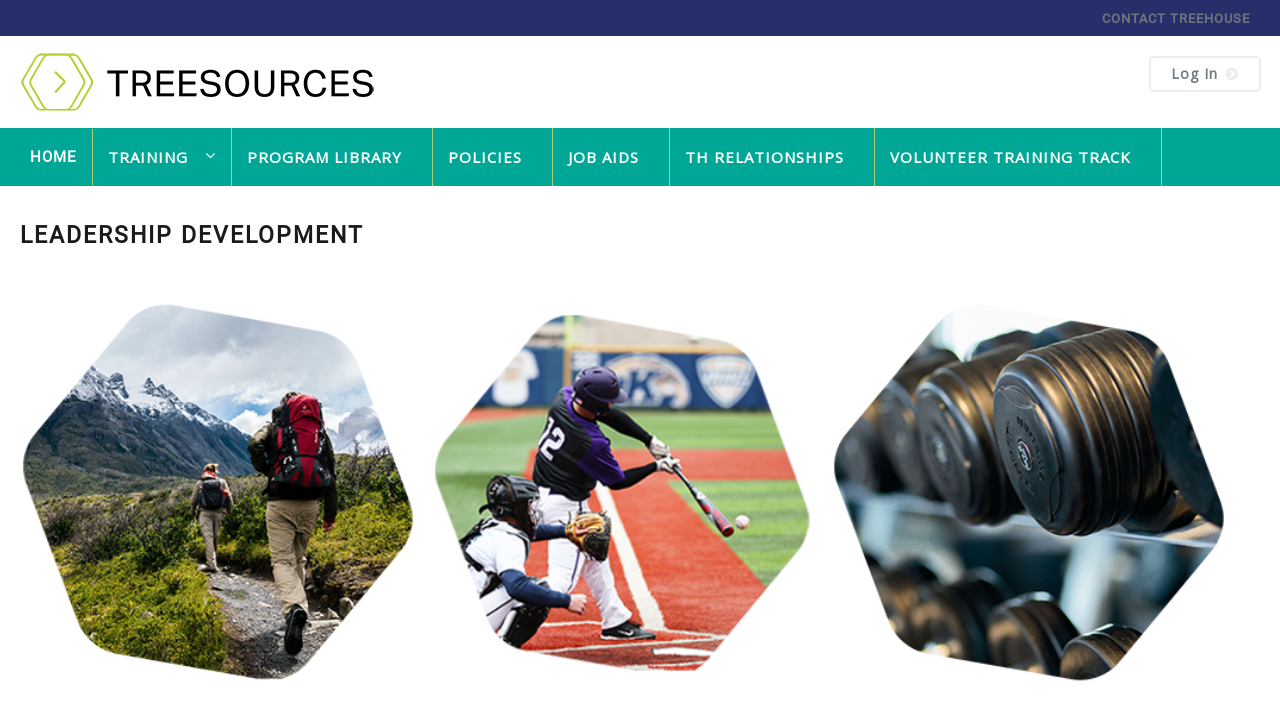

--- FILE ---
content_type: text/html; charset=utf-8
request_url: https://training.mytreesources.org/leadership.php
body_size: 8639
content:
<!DOCTYPE html>

<html  dir="ltr" lang="en" xml:lang="en">
<head>
   <title>Leadership Modules | Home</title>
   <link rel="shortcut icon" href="//training.mytreesources.org/pluginfile.php/1/theme_school/favicon/1765616663/Favicon-sm.png" />
   <meta name="apple-itunes-app" content="app-id=1524073105, app-argument=https://training.mytreesources.org/leadership.php"/><link rel="manifest" href="https://training.mytreesources.org/admin/tool/mobile/mobile.webmanifest.php" /><!-- Google Analytics -->
  <script>
    window.ga=window.ga||function(){(ga.q=ga.q||[]).push(arguments)};ga.l=+new Date;
    ga('create', '419203953', 'auto');
    ga('set', {
      'dimension1':'Guest', 'dimension2':'Home', 'metric1':0, 
    });
    ga('send', 'pageview');
  </script>
  <script async src='https://www.google-analytics.com/analytics.js'></script>
  <!-- End Google Analytics -->
<meta http-equiv="Content-Type" content="text/html; charset=utf-8" />
<meta name="keywords" content="moodle, Leadership Modules | Home" />
<link rel="stylesheet" type="text/css" href="https://training.mytreesources.org/theme/yui_combo.php?rollup/3.17.2/yui-moodlesimple-min.css" /><script id="firstthemesheet" type="text/css">/** Required in order to fix style inclusion problems in IE with YUI **/</script><link rel="stylesheet" type="text/css" href="https://training.mytreesources.org/theme/styles.php/school/1765616663_1765616724/all" />
<script>
//<![CDATA[
var M = {}; M.yui = {};
M.pageloadstarttime = new Date();
M.cfg = {"wwwroot":"https:\/\/training.mytreesources.org","homeurl":{},"sesskey":"GdCprAQJdZ","sessiontimeout":"7200","sessiontimeoutwarning":1200,"themerev":"1765616663","slasharguments":1,"theme":"school","iconsystemmodule":"core\/icon_system_fontawesome","jsrev":"1765616664","admin":"admin","svgicons":true,"usertimezone":"America\/New_York","language":"en_us","courseId":1,"courseContextId":2,"contextid":1,"contextInstanceId":0,"langrev":1767607098,"templaterev":"1765616664"};var yui1ConfigFn = function(me) {if(/-skin|reset|fonts|grids|base/.test(me.name)){me.type='css';me.path=me.path.replace(/\.js/,'.css');me.path=me.path.replace(/\/yui2-skin/,'/assets/skins/sam/yui2-skin')}};
var yui2ConfigFn = function(me) {var parts=me.name.replace(/^moodle-/,'').split('-'),component=parts.shift(),module=parts[0],min='-min';if(/-(skin|core)$/.test(me.name)){parts.pop();me.type='css';min=''}
if(module){var filename=parts.join('-');me.path=component+'/'+module+'/'+filename+min+'.'+me.type}else{me.path=component+'/'+component+'.'+me.type}};
YUI_config = {"debug":false,"base":"https:\/\/training.mytreesources.org\/lib\/yuilib\/3.17.2\/","comboBase":"https:\/\/training.mytreesources.org\/theme\/yui_combo.php?","combine":true,"filter":null,"insertBefore":"firstthemesheet","groups":{"yui2":{"base":"https:\/\/training.mytreesources.org\/lib\/yuilib\/2in3\/2.9.0\/build\/","comboBase":"https:\/\/training.mytreesources.org\/theme\/yui_combo.php?","combine":true,"ext":false,"root":"2in3\/2.9.0\/build\/","patterns":{"yui2-":{"group":"yui2","configFn":yui1ConfigFn}}},"moodle":{"name":"moodle","base":"https:\/\/training.mytreesources.org\/theme\/yui_combo.php?m\/1765616664\/","combine":true,"comboBase":"https:\/\/training.mytreesources.org\/theme\/yui_combo.php?","ext":false,"root":"m\/1765616664\/","patterns":{"moodle-":{"group":"moodle","configFn":yui2ConfigFn}},"filter":null,"modules":{"moodle-core-event":{"requires":["event-custom"]},"moodle-core-languninstallconfirm":{"requires":["base","node","moodle-core-notification-confirm","moodle-core-notification-alert"]},"moodle-core-maintenancemodetimer":{"requires":["base","node"]},"moodle-core-handlebars":{"condition":{"trigger":"handlebars","when":"after"}},"moodle-core-actionmenu":{"requires":["base","event","node-event-simulate"]},"moodle-core-notification":{"requires":["moodle-core-notification-dialogue","moodle-core-notification-alert","moodle-core-notification-confirm","moodle-core-notification-exception","moodle-core-notification-ajaxexception"]},"moodle-core-notification-dialogue":{"requires":["base","node","panel","escape","event-key","dd-plugin","moodle-core-widget-focusafterclose","moodle-core-lockscroll"]},"moodle-core-notification-alert":{"requires":["moodle-core-notification-dialogue"]},"moodle-core-notification-confirm":{"requires":["moodle-core-notification-dialogue"]},"moodle-core-notification-exception":{"requires":["moodle-core-notification-dialogue"]},"moodle-core-notification-ajaxexception":{"requires":["moodle-core-notification-dialogue"]},"moodle-core-chooserdialogue":{"requires":["base","panel","moodle-core-notification"]},"moodle-core-popuphelp":{"requires":["moodle-core-tooltip"]},"moodle-core-dragdrop":{"requires":["base","node","io","dom","dd","event-key","event-focus","moodle-core-notification"]},"moodle-core-formchangechecker":{"requires":["base","event-focus","moodle-core-event"]},"moodle-core-tooltip":{"requires":["base","node","io-base","moodle-core-notification-dialogue","json-parse","widget-position","widget-position-align","event-outside","cache-base"]},"moodle-core-blocks":{"requires":["base","node","io","dom","dd","dd-scroll","moodle-core-dragdrop","moodle-core-notification"]},"moodle-core-lockscroll":{"requires":["plugin","base-build"]},"moodle-core_availability-form":{"requires":["base","node","event","event-delegate","panel","moodle-core-notification-dialogue","json"]},"moodle-backup-backupselectall":{"requires":["node","event","node-event-simulate","anim"]},"moodle-backup-confirmcancel":{"requires":["node","node-event-simulate","moodle-core-notification-confirm"]},"moodle-course-management":{"requires":["base","node","io-base","moodle-core-notification-exception","json-parse","dd-constrain","dd-proxy","dd-drop","dd-delegate","node-event-delegate"]},"moodle-course-util":{"requires":["node"],"use":["moodle-course-util-base"],"submodules":{"moodle-course-util-base":{},"moodle-course-util-section":{"requires":["node","moodle-course-util-base"]},"moodle-course-util-cm":{"requires":["node","moodle-course-util-base"]}}},"moodle-course-dragdrop":{"requires":["base","node","io","dom","dd","dd-scroll","moodle-core-dragdrop","moodle-core-notification","moodle-course-coursebase","moodle-course-util"]},"moodle-course-categoryexpander":{"requires":["node","event-key"]},"moodle-form-shortforms":{"requires":["node","base","selector-css3","moodle-core-event"]},"moodle-form-passwordunmask":{"requires":[]},"moodle-form-dateselector":{"requires":["base","node","overlay","calendar"]},"moodle-question-chooser":{"requires":["moodle-core-chooserdialogue"]},"moodle-question-searchform":{"requires":["base","node"]},"moodle-question-preview":{"requires":["base","dom","event-delegate","event-key","core_question_engine"]},"moodle-availability_completion-form":{"requires":["base","node","event","moodle-core_availability-form"]},"moodle-availability_date-form":{"requires":["base","node","event","io","moodle-core_availability-form"]},"moodle-availability_grade-form":{"requires":["base","node","event","moodle-core_availability-form"]},"moodle-availability_group-form":{"requires":["base","node","event","moodle-core_availability-form"]},"moodle-availability_grouping-form":{"requires":["base","node","event","moodle-core_availability-form"]},"moodle-availability_profile-form":{"requires":["base","node","event","moodle-core_availability-form"]},"moodle-mod_assign-history":{"requires":["node","transition"]},"moodle-mod_attendance-groupfilter":{"requires":["base","node"]},"moodle-mod_checklist-linkselect":{"requires":["node","event-valuechange"]},"moodle-mod_oublog-tagselector":{"requires":["base","node","autocomplete","autocomplete-filters","autocomplete-highlighters"]},"moodle-mod_oublog-savecheck":{"requires":["base","node","io","panel","moodle-core-notification-alert"]},"moodle-mod_quiz-toolboxes":{"requires":["base","node","event","event-key","io","moodle-mod_quiz-quizbase","moodle-mod_quiz-util-slot","moodle-core-notification-ajaxexception"]},"moodle-mod_quiz-questionchooser":{"requires":["moodle-core-chooserdialogue","moodle-mod_quiz-util","querystring-parse"]},"moodle-mod_quiz-quizbase":{"requires":["base","node"]},"moodle-mod_quiz-util":{"requires":["node","moodle-core-actionmenu"],"use":["moodle-mod_quiz-util-base"],"submodules":{"moodle-mod_quiz-util-base":{},"moodle-mod_quiz-util-slot":{"requires":["node","moodle-mod_quiz-util-base"]},"moodle-mod_quiz-util-page":{"requires":["node","moodle-mod_quiz-util-base"]}}},"moodle-mod_quiz-dragdrop":{"requires":["base","node","io","dom","dd","dd-scroll","moodle-core-dragdrop","moodle-core-notification","moodle-mod_quiz-quizbase","moodle-mod_quiz-util-base","moodle-mod_quiz-util-page","moodle-mod_quiz-util-slot","moodle-course-util"]},"moodle-mod_quiz-autosave":{"requires":["base","node","event","event-valuechange","node-event-delegate","io-form"]},"moodle-mod_quiz-modform":{"requires":["base","node","event"]},"moodle-message_airnotifier-toolboxes":{"requires":["base","node","io"]},"moodle-filter_glossary-autolinker":{"requires":["base","node","io-base","json-parse","event-delegate","overlay","moodle-core-event","moodle-core-notification-alert","moodle-core-notification-exception","moodle-core-notification-ajaxexception"]},"moodle-filter_mathjaxloader-loader":{"requires":["moodle-core-event"]},"moodle-editor_atto-rangy":{"requires":[]},"moodle-editor_atto-editor":{"requires":["node","transition","io","overlay","escape","event","event-simulate","event-custom","node-event-html5","node-event-simulate","yui-throttle","moodle-core-notification-dialogue","moodle-core-notification-confirm","moodle-editor_atto-rangy","handlebars","timers","querystring-stringify"]},"moodle-editor_atto-plugin":{"requires":["node","base","escape","event","event-outside","handlebars","event-custom","timers","moodle-editor_atto-menu"]},"moodle-editor_atto-menu":{"requires":["moodle-core-notification-dialogue","node","event","event-custom"]},"moodle-report_eventlist-eventfilter":{"requires":["base","event","node","node-event-delegate","datatable","autocomplete","autocomplete-filters"]},"moodle-report_loglive-fetchlogs":{"requires":["base","event","node","io","node-event-delegate"]},"moodle-gradereport_history-userselector":{"requires":["escape","event-delegate","event-key","handlebars","io-base","json-parse","moodle-core-notification-dialogue"]},"moodle-qbank_editquestion-chooser":{"requires":["moodle-core-chooserdialogue"]},"moodle-tool_capability-search":{"requires":["base","node"]},"moodle-tool_lp-dragdrop-reorder":{"requires":["moodle-core-dragdrop"]},"moodle-tool_monitor-dropdown":{"requires":["base","event","node"]},"moodle-assignfeedback_editpdf-editor":{"requires":["base","event","node","io","graphics","json","event-move","event-resize","transition","querystring-stringify-simple","moodle-core-notification-dialog","moodle-core-notification-alert","moodle-core-notification-warning","moodle-core-notification-exception","moodle-core-notification-ajaxexception"]},"moodle-atto_accessibilitychecker-button":{"requires":["color-base","moodle-editor_atto-plugin"]},"moodle-atto_accessibilityhelper-button":{"requires":["moodle-editor_atto-plugin"]},"moodle-atto_align-button":{"requires":["moodle-editor_atto-plugin"]},"moodle-atto_bold-button":{"requires":["moodle-editor_atto-plugin"]},"moodle-atto_charmap-button":{"requires":["moodle-editor_atto-plugin"]},"moodle-atto_clear-button":{"requires":["moodle-editor_atto-plugin"]},"moodle-atto_collapse-button":{"requires":["moodle-editor_atto-plugin"]},"moodle-atto_emojipicker-button":{"requires":["moodle-editor_atto-plugin"]},"moodle-atto_emoticon-button":{"requires":["moodle-editor_atto-plugin"]},"moodle-atto_equation-button":{"requires":["moodle-editor_atto-plugin","moodle-core-event","io","event-valuechange","tabview","array-extras"]},"moodle-atto_h5p-button":{"requires":["moodle-editor_atto-plugin"]},"moodle-atto_html-button":{"requires":["promise","moodle-editor_atto-plugin","moodle-atto_html-beautify","moodle-atto_html-codemirror","event-valuechange"]},"moodle-atto_html-codemirror":{"requires":["moodle-atto_html-codemirror-skin"]},"moodle-atto_html-beautify":{},"moodle-atto_image-button":{"requires":["moodle-editor_atto-plugin"]},"moodle-atto_indent-button":{"requires":["moodle-editor_atto-plugin"]},"moodle-atto_italic-button":{"requires":["moodle-editor_atto-plugin"]},"moodle-atto_link-button":{"requires":["moodle-editor_atto-plugin"]},"moodle-atto_managefiles-usedfiles":{"requires":["node","escape"]},"moodle-atto_managefiles-button":{"requires":["moodle-editor_atto-plugin"]},"moodle-atto_media-button":{"requires":["moodle-editor_atto-plugin","moodle-form-shortforms"]},"moodle-atto_noautolink-button":{"requires":["moodle-editor_atto-plugin"]},"moodle-atto_orderedlist-button":{"requires":["moodle-editor_atto-plugin"]},"moodle-atto_recordrtc-recording":{"requires":["moodle-atto_recordrtc-button"]},"moodle-atto_recordrtc-button":{"requires":["moodle-editor_atto-plugin","moodle-atto_recordrtc-recording"]},"moodle-atto_rtl-button":{"requires":["moodle-editor_atto-plugin"]},"moodle-atto_strike-button":{"requires":["moodle-editor_atto-plugin"]},"moodle-atto_subscript-button":{"requires":["moodle-editor_atto-plugin"]},"moodle-atto_superscript-button":{"requires":["moodle-editor_atto-plugin"]},"moodle-atto_table-button":{"requires":["moodle-editor_atto-plugin","moodle-editor_atto-menu","event","event-valuechange"]},"moodle-atto_title-button":{"requires":["moodle-editor_atto-plugin"]},"moodle-atto_underline-button":{"requires":["moodle-editor_atto-plugin"]},"moodle-atto_undo-button":{"requires":["moodle-editor_atto-plugin"]},"moodle-atto_unorderedlist-button":{"requires":["moodle-editor_atto-plugin"]}}},"gallery":{"name":"gallery","base":"https:\/\/training.mytreesources.org\/lib\/yuilib\/gallery\/","combine":true,"comboBase":"https:\/\/training.mytreesources.org\/theme\/yui_combo.php?","ext":false,"root":"gallery\/1765616664\/","patterns":{"gallery-":{"group":"gallery"}}}},"modules":{"core_filepicker":{"name":"core_filepicker","fullpath":"https:\/\/training.mytreesources.org\/lib\/javascript.php\/1765616664\/repository\/filepicker.js","requires":["base","node","node-event-simulate","json","async-queue","io-base","io-upload-iframe","io-form","yui2-treeview","panel","cookie","datatable","datatable-sort","resize-plugin","dd-plugin","escape","moodle-core_filepicker","moodle-core-notification-dialogue"]},"core_comment":{"name":"core_comment","fullpath":"https:\/\/training.mytreesources.org\/lib\/javascript.php\/1765616664\/comment\/comment.js","requires":["base","io-base","node","json","yui2-animation","overlay","escape"]},"mathjax":{"name":"mathjax","fullpath":"https:\/\/stack-4377050a-bde8-470c-a3a5-451a011c58b9.unhosting.site\/static\/mathjax\/MathJax.js?delayStartupUntil=configured"}}};
M.yui.loader = {modules: {}};

//]]>
</script>

<link href="https://fonts.googleapis.com/css?family=Open+Sans&display=swap" rel="stylesheet"> 

<style>
body {
    font-family: 'Open Sans', san-serif;
}
</style>

<!-- BEGIN GOOGLE ANALYTICS -->
<!-- Google tag (gtag.js) -->
<script async src="https://www.googletagmanager.com/gtag/js?id=G-HEV4TDXYG1"></script>
<script>
  window.dataLayer = window.dataLayer || [];
  function gtag(){dataLayer.push(arguments);}
  gtag('js', new Date());
  gtag('config', 'G-HEV4TDXYG1');
</script>
<!-- END GOOGLE ANALYTICS -->
   <meta name="viewport" content="width=device-width, initial-scale=1.0">
</head><body  id="page-leadership" class="format-site  chrome dir-ltr lang-en_us yui-skin-sam yui3-skin-sam training-mytreesources-org pagelayout-admin course-1 context-1 notloggedin " theme="school">
<div id="page-wrapper">
   <div id="page">
      <div>
    <a class="sr-only sr-only-focusable" href="#maincontent">Skip to main content</a>
</div><script src="https://training.mytreesources.org/lib/javascript.php/1765616664/lib/polyfills/polyfill.js"></script>
<script src="https://training.mytreesources.org/theme/yui_combo.php?rollup/3.17.2/yui-moodlesimple-min.js"></script><script src="https://training.mytreesources.org/lib/javascript.php/1765616664/lib/javascript-static.js"></script>
<script src="https://training.mytreesources.org/theme/javascript.php/school/1765616663/head"></script>
<script>
//<![CDATA[
document.body.className += ' jsenabled';
//]]>
</script>


      <!-- Start navigation -->
      <!-- Start header top section -->
      <div class="top-section">
         <div class="container-fluid">
               <div class="col-lg-6 col-md-4 col-sm-12 social-icons float-left">
                  <div class="float-left boxcon">
                  </div>
                
               </div>
               <div class="col-lg-6 col-md-8 col-sm-12 float-right">
                  <ul class="short-menu nav">
                        <li><a href="mailto:treesources@treehousehope.org">CONTACT TREEHOUSE</a></li>
                  </ul>
                  
               </div>
               <!-- end div .loginsection -->
               <div class="clearfix"></div>
         </div>
      </div>
      <!-- End header top section -->
      <div class="top-page-header">
         <div class="container-fluid">
            <div class="float-left logo-icon"><a class="logo" href="https://training.mytreesources.org"><img src="//training.mytreesources.org/pluginfile.php/1/theme_school/logo/1765616663/TreeSources_Logo_Transparent-sm.png" alt="logo"></a></div>
            <ul class="top-right float-right loginsection">
                <li class="editmode d-flex float-right"></li>
               <li class="nav-item d-flex float-right">
                  <span><div class="loginsection pull-right">
               
                        <a class="login" href="https://training.mytreesources.org/login/index.php?sesskey=GdCprAQJdZLog in ">Log in<i class="fa fa-chevron-circle-right" aria-hidden="true"></i>
            </a>
                     </div></span>                  <div class="usermenu"><span class="login nav-link">You are not logged in. (<a href="https://training.mytreesources.org/login/index.php">Log in</a>)</span></div>
               </li>
            </ul>
               <ul class="nav navbar-nav ml-auto float-right">
      
               </ul>
            <ul class="float-right contact-topbar">
           
                <!-- navbar_plugin_output -->
                     <li class="nav-item">
                        
                     </li>
            </ul>
      
            
            <div class="clearfix"></div>
         </div>
      </div>
      
      <div class="header-menu" id="nav-main">
         <div class="container-fluid">
      
            <nav class="navbar navbar-bootswatch navbar-expand moodle-has-zindex float-left">
               
                  <a href="https://training.mytreesources.org" class="navbar-brand 
                     d-none d-sm-inline
                     ">
                  <span class="site-name d-none d-md-inline">Home</span>
                  </a>
                  <ul class="pull-left navigation-wrapper">
                     <div class="mobile-menuitem">
                        <a class="mobile-home link-box" href="https://training.mytreesources.org" title="Home">
                           <i class="fa fa-home"></i>
                        </a>
                        <a class="show-menu link-box" href="javascript:void(0);"><i class="fa fa-bars"></i></a>
                        <div class="clearfix"></div>
                     </div>
                     <!-- custom_menu -->
                     <ul class="navbar-nav navigation "><li class="dropdown"><a href="https://training.mytreesources.org/mod/page/view.php?id=415" class="dropdown-item dropdown-toggle" role="menuitem" data-toggle="dropdown">Training</a><ul class="dropdown-list"><li><a href="https://training.mytreesources.org/training-modules.php"> Training Modules</a></li><li><a href="https://training.mytreesources.org/leadership.php"> Leadership Development</a></li><li><a href="https://training.mytreesources.org/fundraising.php"> Fundraising</a></li></ul><li><a href="https://training.mytreesources.org/mod/page/view.php?id=411">Program Library</a></li><li><a href="https://training.mytreesources.org/mod/page/view.php?id=300">Policies</a></li><li><a href="https://training.mytreesources.org/mod/page/view.php?id=639">Job Aids</a></li><li><a href="https://treehouseinc.my.site.com/partner/">TH Relationships</a></li><li><a href="https://training.mytreesources.org/mod/page/view.php?id=855">Volunteer Training Track</a></li></ul>
                     <!-- page_heading_menu -->
                     
               </ul>
            </nav>
            <ul class="float-right right-section">
                  <li class="search">
                     <form role="form" class="form-inline searchbox" id="searchbox_demo" method="get" action="https://training.mytreesources.org/course/search.php" >
                        <div class="input-group search">
                           <input class="input-box" type="text" placeholder="Search Courses..." value="" name="search">
                           <input class="search-btn" type="submit" name="sa" value="" class="submit" />
                        </div>
                        <div class="clearfix"></div>
                     </form>
                  </li>
               </ul>
         </div>
      </div>      <!-- End navigation -->
      <!-- Start Full-header -->
      <header id="page-header" class="innerbanner">
         <div class="container-fluid">
            <div class="card border-0 bg-transparent">
               <div class="card-body p-2">
                  <div class="d-flex">
                     <div class="mr-auto">
                        <h1></h1>
                        
                     </div>
                  </div>
               </div>
            </div>
         </div>
      </header>      <div id="page-navbar-con">
   <div class="container-fluid">
      <div class="card">
         <div class="card-body">
            <div class="d-flex flex-wrap">
               <div id="page-navbar">
                  <nav aria-label="Navigation bar">
    <ol class="breadcrumb"></ol>
</nav>
               </div>
               <div class="ml-auto d-flex">
                  
               </div>
               <div id="course-header">
                  
               </div>
            </div>
         </div>
      </div>
   </div>
</div>
      <!-- End Full-header -->
      <div class="container-fluid">
         <div id="page-content" class="row  ">



            <div id="region-main-box" class="region-main">
               <section id="region-main" class="region-main-content" aria-label="Content">
                  <span class="notifications" id="user-notifications"></span>
                  <div role="main"><span id="maincontent"></span>

<body>
<div class="course_container leadershipmodulecourses">
   <div class="container-fluid">
                <h1>LEADERSHIP DEVELOPMENT</h1>
              <div class="row">
        
         <div class="item col-lg-4 col-md-4 col-sm-4 col-box">
            <div class="course-box">
               <div class="course-picture"><a href="https://training.mytreesources.org/mod/book/view.php?id=108"><img src="//training.mytreesources.org/pluginfile.php/1/theme_school/leadershipmodulecourse1image/1765616663/Servant%20Leadership-330.png" alt="" /></a>
               </div>
               <div class="course-content">
                   
                  <h2><a href="https://training.mytreesources.org/mod/book/view.php?id=108">SERVANT LEADERSHIP</a></h2>
                                    <p class="course-caption">
                                          Learn how to take your leadership to the next level by applying the power of servant leadership.                                       </p>
               </div>
            </div>
         </div>
                
        
         <div class="item col-lg-4 col-md-4 col-sm-4 col-box">
            <div class="course-box">
               <div class="course-picture"><a href="https://training.mytreesources.org/mod/book/view.php?id=133"><img src="//training.mytreesources.org/pluginfile.php/1/theme_school/leadershipmodulecourse2image/1765616663/3-Roles-of-an-AD-330.png" alt="" /></a>
               </div>
               <div class="course-content">
                   
                  <h2><a href="https://training.mytreesources.org/mod/book/view.php?id=133">3 ROLES OF AN AD</a></h2>
                                    <p class="course-caption">
                                          Learn how to function as a Leader in your roles as General Manager, Coach and Player.                                       </p>
               </div>
            </div>
         </div>
                   
         <div class="item col-lg-4 col-md-4 col-sm-4 col-box">
            <div class="course-box">
               <div class="course-picture"><a href="https://training.mytreesources.org/mod/book/view.php?id=145"><img src="//training.mytreesources.org/pluginfile.php/1/theme_school/leadershipmodulecourse3image/1765616663/Staff%20Development-330.png" alt="" /></a>
               </div>
               <div class="course-content">
                   
                  <h2><a href="https://training.mytreesources.org/mod/book/view.php?id=145">STAFF DEVELOPMENT</a></h2>
                                    <p class="course-caption">
                                          In this module you will learn how to build trust within your team including staff.                                       </p>
               </div>
            </div>
         </div>
         
        
         <div class="item col-lg-4 col-md-4 col-sm-4 col-box">
            <div class="course-box">
               <div class="course-picture"><a href="https://training.mytreesources.org/mod/book/view.php?id=146"><img src="//training.mytreesources.org/pluginfile.php/1/theme_school/leadershipmodulecourse4image/1765616663/Program%20Development-330.png" alt="" /></a>
               </div>
               <div class="course-content">
                   
                  <h2><a href="https://training.mytreesources.org/mod/book/view.php?id=146">PROGRAM DEVELOPMENT</a></h2>
                                    <p class="course-caption">
                                          In this module you will explore how to create a thriving TH culture.                                       </p>
               </div>
            </div>
         </div>
                 
         <div class="item col-lg-4 col-md-4 col-sm-4 col-box">
            <div class="course-box">
               <div class="course-picture"><a href="https://training.mytreesources.org/mod/book/view.php?id=157"><img src="//training.mytreesources.org/pluginfile.php/1/theme_school/leadershipmodulecourse5image/1765616663/Volunteer%20Development-330.png" alt="" /></a>
               </div>
               <div class="course-content">
                   
                  <h2><a href="https://training.mytreesources.org/mod/book/view.php?id=157">VOLUNTEER DEVELOPMENT</a></h2>
                                    <p class="course-caption">
                                          Discover how to best manage your volunteers by setting clear expectations and equipping them to succeed.                                       </p>
               </div>
            </div>
         </div>
                 
         <div class="item col-lg-4 col-md-4 col-sm-4 col-box">
            <div class="course-box">
               <div class="course-picture"><a href="https://training.mytreesources.org/mod/book/view.php?id=179"><img src="//training.mytreesources.org/pluginfile.php/1/theme_school/leadershipmodulecourse6image/1765616663/Sustaining%20the%20Vision-330.png" alt="" /></a>
               </div>
               <div class="course-content">
                   
                  <h2><a href="https://training.mytreesources.org/mod/book/view.php?id=179">SUSTAINING THE VISION</a></h2>
                                    <p class="course-caption">
                                          In this module you will learn how to represent TH well in the community.                                       </p>
               </div>
            </div>
         </div>
                
                            
    </div>
    </div>
    </div>
</body>

</div>
                  
                  
               </section>
            </div>
            <div class="columnleft blockcolumn ">
               <section data-region="blocks-column" class="hidden-print" aria-label="Blocks">
                  <aside id="block-region-side-pre" class="block-region" data-blockregion="side-pre" data-droptarget="1"></aside>
               </section>
            </div>
            <div class="columnright blockcolumn ">
               <section data-region="blocks-column" class="hidden-print" aria-label="Blocks">
                  <aside id="block-region-side-post" class="block-region" data-blockregion="side-post" data-droptarget="1"></aside>
               </section>
            </div>
         </div>
      </div>
   </div>
   
   <!-- Start Clients Logo section -->
   <!-- End Clients Logo section -->
   <!-- Start Footer Section -->
   <footer id="page-footer">
      <div class="container-fluid">
         <div class="row-fluid">
            <div class="col-lg-3 col-md-3 col-sm-12">
               <img src="//training.mytreesources.org/pluginfile.php/1/theme_school/footerlogo/1765616663/TreeSources_Logo_White_Transparent-sm.png" alt="footer-logo" style="margin-bottom:20px;" />
               <ul>
               </ul>
            </div>
            <div class="col-lg-3 col-md-3 col-sm-12">
               <ul class="common">
               </ul>
            </div>
            <div class="col-lg-3 col-md-3 col-sm-12">
               <h5>LINKS</h5>
               <ul class="common">
               </ul>
            </div>
            <div class="col-lg-3 col-md-3 col-sm-12">
               <ul class="instagram-pics">
                  <li><a href="#"><img src="//training.mytreesources.org/pluginfile.php/1/theme_school/instagram1image/1765616663/footer-img.png" alt="instagram-1-image" /></a></li>
                  <li><a href="#"><img src="//training.mytreesources.org/pluginfile.php/1/theme_school/instagram2image/1765616663/footer-img.png" alt="instagram-2-image" /></a></li>
                  <li><a href="#"><img src="//training.mytreesources.org/pluginfile.php/1/theme_school/instagram3image/1765616663/footer-img.png" alt="instagram-3-image" /></a></li>
                  <li><a href="#"><img src="//training.mytreesources.org/pluginfile.php/1/theme_school/instagram4image/1765616663/footer-img.png" alt="instagram-4-image" /></a></li>
                  <li><a href="#"><img src="//training.mytreesources.org/pluginfile.php/1/theme_school/instagram5image/1765616663/footer-img.png" alt="instagram-5-image" /></a></li>
                  <li><a href="#"><img src="//training.mytreesources.org/pluginfile.php/1/theme_school/instagram6image/1765616663/footer-img.png" alt="instagram-6-image" /></a></li>
               </ul>
            </div>
         </div>
         <div class="clearfix"></div>
         <ul class="copyright">
            <li>
               <p class="copy">Copyright &copy; 2026 TreeHouse </p>
            </li>
         </ul>
      </div>
   </footer>
   <!-- Start Bottom Footer section -->
   <div class="bottom-footer">
      <!-- Start Custom Menu -->
      <nav class="nav navbar-nav d-md-none" aria-label="Custom menu">
         <ul class="list-unstyled pt-3">
                            <li><a href="https://training.mytreesources.org/mod/page/view.php?id=415" title="">Training</a></li>
                        <li>
                            <ul class="list-unstyled ml-3">
                                                <li><a href="https://training.mytreesources.org/training-modules.php" title=""> Training Modules</a></li>
                                                <li><a href="https://training.mytreesources.org/leadership.php" title=""> Leadership Development</a></li>
                                                <li><a href="https://training.mytreesources.org/fundraising.php" title=""> Fundraising</a></li>
                            </ul>
                        </li>
                            <li><a href="https://training.mytreesources.org/mod/page/view.php?id=411" title="">Program Library</a></li>
                            <li><a href="https://training.mytreesources.org/mod/page/view.php?id=300" title="">Policies</a></li>
                            <li><a href="https://training.mytreesources.org/mod/page/view.php?id=639" title="">Job Aids</a></li>
                            <li><a href="https://treehouseinc.my.site.com/partner/" title="">TH Relationships</a></li>
                            <li><a href="https://training.mytreesources.org/mod/page/view.php?id=855" title="">Volunteer Training Track</a></li>
         </ul>
      </nav>
      <!-- End Custom Menu-->
      <div class="tool_dataprivacy"><a href="https://training.mytreesources.org/admin/tool/dataprivacy/summary.php">Data retention summary</a></div>
      
<style>
/* background for announcements at bottom of home page  ticket 173306 */
.announcement-wrapper,
.announcement-wrapper .announcement .col-md-4 {
	background-color:#00a796 !important;
}
</style><script>
//<![CDATA[
var require = {
    baseUrl : 'https://training.mytreesources.org/lib/requirejs.php/1765616664/',
    // We only support AMD modules with an explicit define() statement.
    enforceDefine: true,
    skipDataMain: true,
    waitSeconds : 0,

    paths: {
        jquery: 'https://training.mytreesources.org/lib/javascript.php/1765616664/lib/jquery/jquery-3.6.1.min',
        jqueryui: 'https://training.mytreesources.org/lib/javascript.php/1765616664/lib/jquery/ui-1.13.2/jquery-ui.min',
        jqueryprivate: 'https://training.mytreesources.org/lib/javascript.php/1765616664/lib/requirejs/jquery-private'
    },

    // Custom jquery config map.
    map: {
      // '*' means all modules will get 'jqueryprivate'
      // for their 'jquery' dependency.
      '*': { jquery: 'jqueryprivate' },
      // Stub module for 'process'. This is a workaround for a bug in MathJax (see MDL-60458).
      '*': { process: 'core/first' },

      // 'jquery-private' wants the real jQuery module
      // though. If this line was not here, there would
      // be an unresolvable cyclic dependency.
      jqueryprivate: { jquery: 'jquery' }
    }
};

//]]>
</script>
<script src="https://training.mytreesources.org/lib/javascript.php/1765616664/lib/requirejs/require.min.js"></script>
<script>
//<![CDATA[
M.util.js_pending("core/first");
require(['core/first'], function() {
require(['core/prefetch'])
;
require(["media_videojs/loader"], function(loader) {
    loader.setUp('en');
});;

require(['theme_boost/loader']);
;
M.util.js_pending('core/notification'); require(['core/notification'], function(amd) {amd.init(1, []); M.util.js_complete('core/notification');});;
M.util.js_pending('core/log'); require(['core/log'], function(amd) {amd.setConfig({"level":"warn"}); M.util.js_complete('core/log');});;
M.util.js_pending('core/page_global'); require(['core/page_global'], function(amd) {amd.init(); M.util.js_complete('core/page_global');});;
M.util.js_pending('core/utility'); require(['core/utility'], function(amd) {M.util.js_complete('core/utility');});;
M.util.js_pending('core/storage_validation'); require(['core/storage_validation'], function(amd) {amd.init(null); M.util.js_complete('core/storage_validation');});
    M.util.js_complete("core/first");
});
//]]>
</script>
<script>
//<![CDATA[
M.str = {"moodle":{"lastmodified":"Last modified","name":"Name","error":"Error","info":"Information","yes":"Yes","no":"No","cancel":"Cancel","confirm":"Confirm","areyousure":"Are you sure?","closebuttontitle":"Close","unknownerror":"Unknown error","file":"File","url":"URL","collapseall":"Collapse all","expandall":"Expand all"},"repository":{"type":"Type","size":"Size","invalidjson":"Invalid JSON string","nofilesattached":"No files attached","filepicker":"File picker","logout":"Logout","nofilesavailable":"No files available","norepositoriesavailable":"Sorry, none of your current repositories can return files in the required format.","fileexistsdialogheader":"File exists","fileexistsdialog_editor":"A file with that name has already been attached to the text you are editing.","fileexistsdialog_filemanager":"A file with that name has already been attached","renameto":"Rename to \"{$a}\"","referencesexist":"There are {$a} links to this file","select":"Select"},"admin":{"confirmdeletecomments":"You are about to delete comments, are you sure?","confirmation":"Confirmation"},"debug":{"debuginfo":"Debug info","line":"Line","stacktrace":"Stack trace"},"langconfig":{"labelsep":":"}};
//]]>
</script>
<script>
//<![CDATA[
(function() {Y.use("moodle-filter_mathjaxloader-loader",function() {M.filter_mathjaxloader.configure({"mathjaxconfig":"\nMathJax.Hub.Config({\n    config: [\"Accessible.js\", \"Safe.js\"],\n    errorSettings: { message: [\"!\"] },\n    skipStartupTypeset: true,\n    messageStyle: \"none\"\n});\n","lang":"en"});
});
M.util.help_popups.setup(Y);
 M.util.js_pending('random697d0137151232'); Y.on('domready', function() { M.util.js_complete("init");  M.util.js_complete('random697d0137151232'); });
})();
//]]>
</script>

   </div>
   <!-- Start Back To Top -->
   <div id="backtotop" style="display: none;"> 
      <a class="scrollup" href="javascript:void(0);" title="Go to top">
      </a>
   </div>
   <!-- End Back To Top -->
   </div>
   <!-- End Bottom Footer section -->
   <!-- End Footer Section --></div>
</body>
</html><script type="text/javascript">
   /*=====
    ======= For Main Calendar Section Start============
============*/
     /*if($("body#page-calendar-view .controls .calendar-controls")){
	   $("body#page-calendar-view .controls .calendar-controls").addClass("clearfix");
     }*/
	/*=====
    ======= For Main Calendar Section End============
============*/

/*=====
        ======= Language Menu Start============
    ============*/
    if($(".header-menu nav.navbar-bootswatch ul.navigation li:last-child a[data-toggle='dropdown']").length > 0){
        var langmenu = $(".header-menu nav.navbar-bootswatch ul.navigation > li:last-child");

        if (typeof langmenu !== 'undefined' && langmenu !== null) {

            $('ul.short-menu').append(langmenu);
        };
    }

    /*=====
           ======= Language Menu End============
       ============*/

</script>

